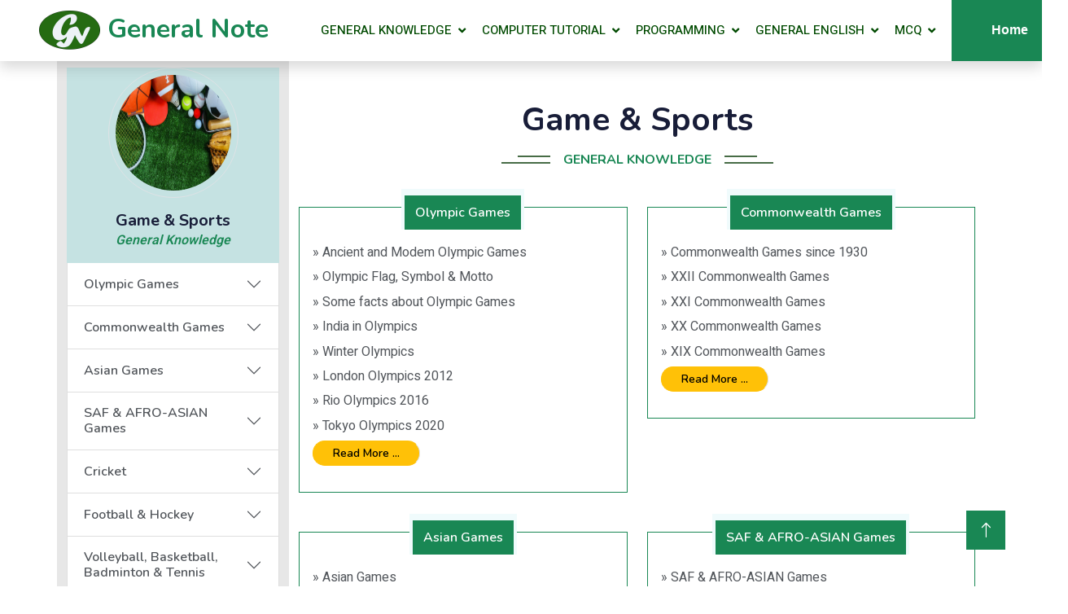

--- FILE ---
content_type: text/html; charset=UTF-8
request_url: https://generalnote.com/general-knowledge/sports
body_size: 7651
content:
<!DOCTYPE html PUBLIC "-//W3C//DTD XHTML 1.0 Transitional//EN" "http://www.w3.org/TR/xhtml1/DTD/xhtml1-transitional.dtd">
<html xmlns="http://www.w3.org/1999/xhtml">
<html lang="en">
<head>
	    <meta http-equiv="Content-Type" content="text/html; charset=UTF-8" />
    <meta content="width=device-width, initial-scale=1.0" name="viewport">
    
    <title>Game and Sports - Olympic Games, Commonwealth and Asian Games</title>
    <meta name="keywords" content="Game and Sports - Olympic Games, Commonwealth and Asian Games" >
    <meta name="description" content="Game, Sports, famous game, games, famous sports, Olympic Games, Commonwealth, Commonwealth games, Asian Games, South Asian Federation, SAF, SAF games, Cricket, Football, FIFA World Cup, Hockey, Volleyball, Basketball, Cups, Trophies">

    
    <meta name="robots" content="index,follow" />
    <meta name="googlebot" content="index,follow" />
    <meta name="revisit-after" content="1 days" />
    <meta name="author" content="general note" /> 
    <meta name="copyright" content="general note" />
    <meta name="language" content="English" />
    <meta name="dc.language" CONTENT="IN">
    <meta name="dc.source" CONTENT="https://www.generalnote.com">
    <meta name="copyright" content="General note">
    
    <link rel="canonical" href="https://www.generalnote.com/General-Knowledge/Sports" />
    
    
    
    <!-- Favicon -->
    <link href="https://generalnote.com/assets/Image/icon.jpg" rel="icon">

    <!-- Google Web Fonts -->
    <link rel="preconnect" href="https://fonts.googleapis.com">
    <link rel="preconnect" href="https://fonts.gstatic.com" crossorigin>
    <link href="https://fonts.googleapis.com/css2?family=Heebo:wght@400;500;600&family=Nunito:wght@600;700;800&display=swap" rel="stylesheet">

    <!-- Icon Font Stylesheet -->
    <link href="https://cdnjs.cloudflare.com/ajax/libs/font-awesome/5.10.0/css/all.min.css" rel="stylesheet">
    <link href="https://cdn.jsdelivr.net/npm/bootstrap-icons@1.4.1/font/bootstrap-icons.css" rel="stylesheet">
	    
    <!-- Libraries Stylesheet -->
    <link href="https://generalnote.com/assets/lib/animate/animate.min.css" rel="stylesheet">
    <link href="https://generalnote.com/assets/lib/owlcarousel/assets/owl.carousel.min.css" rel="stylesheet">

    <!-- Customized Bootstrap Stylesheet -->
    <link href="https://generalnote.com/assets/css/bootstrap.min.css" rel="stylesheet">

    <!-- Template Stylesheet -->
    <link href="https://generalnote.com/assets/css/style.css" rel="stylesheet">
    <link href="https://generalnote.com/assets/css/custom-style.css" rel="stylesheet">
    
    
    <!-- Google tag (gtag.js) -->
    <script async src="https://www.googletagmanager.com/gtag/js?id=G-SB4SRQE6N6"></script>
    <script>
      window.dataLayer = window.dataLayer || [];
      function gtag(){dataLayer.push(arguments);}
      gtag('js', new Date());
    
      gtag('config', 'G-SB4SRQE6N6');
    </script>
    
    <!-- Auto Ads -->
    <script async src="//pagead2.googlesyndication.com/pagead/js/adsbygoogle.js"></script>
    <script>
         (adsbygoogle = window.adsbygoogle || []).push({
              google_ad_client: "ca-pub-6299381264979646",
              enable_page_level_ads: true
         });
    </script>
    <style>
		.image-category
		{
			width:100%;
			height:10em;
		}
	</style>
</head>
<body>    
<!-- Navbar Start -->
    <nav class="navbar navbar-expand-lg bg-white navbar-light shadow sticky-top p-0">
        <a href="https://generalnote.com/" class="navbar-brand d-flex align-items-center px-4 px-lg-5">
            <h2 class="m-0 text-success"><img src="https://generalnote.com/assets/Image/icon.jpg" height="50px" /> General Note</h2>
        </a>
        
        
        <button type="button" class="navbar-toggler me-4" data-bs-toggle="collapse" data-bs-target="#navbarCollapse">
            <span class="navbar-toggler-icon"></span>
        </button>
        
        
        <div class="collapse navbar-collapse" id="navbarCollapse">
            <div class="navbar-nav ms-auto p-4 p-lg-0">
                
                
            <div class="nav-item dropdown">
                    <a href="#" class="nav-link dropdown-toggle" data-bs-toggle="dropdown">General Knowledge</a>
                    <div class="dropdown-menu fade-down m-0">
                        <a href="https://generalnote.com/general-knowledge/basic-gk" class="dropdown-item"> Basic G. K.</a>
                        <a href="https://generalnote.com/general-knowledge/world-history" class="dropdown-item"> World History</a>
                        <a href="https://generalnote.com/general-knowledge/indian-history" class="dropdown-item"> Indian History</a>
                        <a href="https://generalnote.com/general-knowledge/geography" class="dropdown-item"> Geography</a>
                        <a href="https://generalnote.com/general-knowledge/indian-constitution" class="dropdown-item"> Indian Constitution</a>
                        <a href="https://generalnote.com/general-knowledge/economy" class="dropdown-item"> Indian Economy</a>
                        <a href="https://generalnote.com/general-knowledge/physics" class="dropdown-item">  Physics</a>
                        <a href="https://generalnote.com/general-knowledge/chemistry" class="dropdown-item"> Chemistry</a>
                        <a href="https://generalnote.com/general-knowledge/biology" class="dropdown-item"> Biology</a>
                        <a href="https://generalnote.com/general-knowledge/sports" class="dropdown-item"> Game & Sports</a>
                        <a href="https://generalnote.com/general-knowledge/books-authors" class="dropdown-item"> Book & Author</a>
                        <a href="https://generalnote.com/general-knowledge/honour-awards" class="dropdown-item"> Honours & Award</a>
                    </div>
                </div>
                
                <div class="nav-item dropdown">
                    <a href="#" class="nav-link dropdown-toggle" data-bs-toggle="dropdown">Computer Tutorial</a>
                    <div class="dropdown-menu fade-down m-0">
                        <a href="https://generalnote.com/basic-computer" class="dropdown-item"> Basic Computer</a>
                        <a href="https://generalnote.com/computer-fundamental" class="dropdown-item"> Computer Fundamental</a>
                        <a href="https://generalnote.com/computer-network" class="dropdown-item"> Computer Network</a>
                        <a href="https://generalnote.com/c-programming-tutorial" class="dropdown-item"> C Tutorial</a>
                        <a href="https://generalnote.com/basic-linux-tutorial" class="dropdown-item"> Linux Tutorial</a>
                        <a href="https://generalnote.com/linux-commands" class="dropdown-item"> Linux Commands</a>
                    </div>
                </div>
                
                <div class="nav-item dropdown">
                    <a href="#" class="nav-link dropdown-toggle" data-bs-toggle="dropdown">Programming</a>
                    <div class="dropdown-menu fade-down m-0">
                        <a href="https://generalnote.com/c-programming" class="dropdown-item">C Programming </a>
                    </div>
                </div>
                
                <div class="nav-item dropdown">
                    <a href="#" class="nav-link dropdown-toggle" data-bs-toggle="dropdown">General English</a>
                    <div class="dropdown-menu fade-down m-0">
                        <a href="https://generalnote.com/english/descriptive-writing" class="dropdown-item">Descriptive Writing</a>
                        <a href="https://generalnote.com/english/comprehension" class="dropdown-item">Comprehension</a>
                        <a href="https://generalnote.com/english/vocabulary" class="dropdown-item">Vocabulary</a>
                        <a href="https://generalnote.com/english/sentence-rearrangement" class="dropdown-item">Sentence Rearrangement</a>
                        <a href="https://generalnote.com/english/word-formation" class="dropdown-item">Word Formation</a>
                        <a href="https://generalnote.com/english/english-grammar" class="dropdown-item">English Grammar</a>
                    </div>
                </div>
                
                <div class="nav-item dropdown">
                    <a href="#" class="nav-link dropdown-toggle" data-bs-toggle="dropdown">MCQ</a>
                    <div class="dropdown-menu fade-down m-0">
                        <a href="" class="dropdown-item">General Knowledge</a>
                        <a href="" class="dropdown-item">Computer Engineering</a>
                        <a href="" class="dropdown-item">General Aptitude</a>
                        <a href="" class="dropdown-item">Verbal and Reasoning</a>
                       	<a href="" class="dropdown-item"> Engineering</a>
                        <a href="" class="dropdown-item">Medical Science</a>
                        <a href="" class="dropdown-item">English</a>
                    </div>
                </div>    
                
                
                
                
            </div>
            <a href="https://generalnote.com/" class="btn btn-success py-4 px-lg-5 d-none d-lg-block">Home</a>
        </div>
    </nav>
    <!-- Navbar End -->

    
<!-- Team Start -->
<div class="container-xxl">
    <div class="container">
         <div class="row">
            <!------------- side Menu ----------->
            <div class="col-lg-3 col-md-3 col-sm-12 sideMenu">
                <div class="accordion mt-2" id="JAZAccordion">
	
    <div class="testimonial-item text-center mb-3">
        <img class="border rounded-circle p-2 mx-auto mb-3" src="https://generalnote.com/assets/Image/General-Knowledge/sports.png" style="width: 160px; height: 160px;">
        <h5 class="mb-0">Game & Sports</h5>
        <b><i><a href="https://generalnote.com/general-knowledge" class="link-success">General Knowledge</a></i></b>
        
    </div>
    
    
        
    
    
	<!----------- Olympic Games -------------->
    <div class="accordion-item">
        <h2 class="accordion-header" id="headingOne">
            <button type="button" class="accordion-button collapsed" data-bs-toggle="collapse" data-bs-target="#Acc1"> Olympic Games</button>                                   
        </h2>
        <div id="Acc1" class="accordion-collapse collapse" data-bs-parent="#JAZAccordion">
            <div class="card-body sidebar">
                <a href="https://generalnote.com/game-sports/olympic-games" title="Ancient and Modem Olympic Games">Ancient and Modem Olympic Games </a>
                <a href="https://generalnote.com/game-sports/olympic-flag-and-symbol" title="Olympic Flag, Symbol & Motto">Olympic Flag, Symbol & Motto</a>
                <a href="https://generalnote.com/game-sports/olympic-games-facts" title="Some facts about Olympic Games">Some facts about Olympic Games</a>
                <a href="https://generalnote.com/game-sports/india-in-olympics" title="India in Olympics">India in Olympics</a>
                <a href="https://generalnote.com/game-sports/winter-olympics" title="Winter Olympics">Winter Olympics</a>
                <a href="https://generalnote.com/game-sports/london-olympics-2012" title="London Olympics 2012">London Olympics 2012</a>
                <a href="https://generalnote.com/game-sports/rio-olympics-2016" title="Rio Olympics 2016">Rio Olympics 2016</a>
                <a href="https://generalnote.com/game-sports/tokyo-olympics-2020" title="Tokyo Olympics 2020">Tokyo Olympics 2020</a>
            </div>
        </div>
    </div>
    
    
    
    <!----------- Commonwealth Games -------------->
    <div class="accordion-item">
        <h2 class="accordion-header" id="headingOne">
            <button type="button" class="accordion-button collapsed" data-bs-toggle="collapse" data-bs-target="#Acc2"> Commonwealth Games</button>                                   
        </h2>
        <div id="Acc2" class="accordion-collapse collapse" data-bs-parent="#JAZAccordion">
            <div class="card-body sidebar">
                <a href="https://generalnote.com/game-sports/commonwealth-games" title="Commonwealth Games since 1930">Commonwealth Games since 1930</a>
                <a href="https://generalnote.com/game-sports/xxii-commonwealth-games" title="XXII Commonwealth Games">XXII Commonwealth Games</a>
                <a href="https://generalnote.com/game-sports/xxi-commonwealth-games" title="XXI Commonwealth Games">XXI Commonwealth Games</a>
                <a href="https://generalnote.com/game-sports/xx-commonwealth-games" title="XX Commonwealth Games">XX Commonwealth Games</a>
                <a href="https://generalnote.com/game-sports/xix-commonwealth-games" title="XIX Commonwealth Games">XIX Commonwealth Games</a>
            </div>
        </div>
    </div>
    
    
    
    <!----------- Asian Games -------------->
    <div class="accordion-item">
        <h2 class="accordion-header" id="headingOne">
            <button type="button" class="accordion-button collapsed" data-bs-toggle="collapse" data-bs-target="#Acc3">Asian Games </button>                                   
        </h2>
        <div id="Acc3" class="accordion-collapse collapse" data-bs-parent="#JAZAccordion">
            <div class="card-body sidebar">
                <a href="https://generalnote.com/game-sports/asian-games" title="Asian Games">Asian Games</a>
                <a href="https://generalnote.com/game-sports/asian-games-2018" title="XVIII Asian Games">XVIII Asian Games</a>
                <a href="https://generalnote.com/game-sports/asian-games-2014" title="XVII Asian Games">XVII Asian Games</a>
                <a href="https://generalnote.com/game-sports/asian-games-2010" title="XVI Asian Games">XVI Asian Games</a>
            </div>
        </div>
    </div>
    
    
    <!----------- SAF & AFRO-ASIAN Games -------------->
    <div class="accordion-item">
        <h2 class="accordion-header" id="headingOne">
            <button type="button" class="accordion-button collapsed" data-bs-toggle="collapse" data-bs-target="#Acc4"> SAF & AFRO-ASIAN Games</button>                                   
        </h2>
        <div id="Acc4" class="accordion-collapse collapse" data-bs-parent="#JAZAccordion">
            <div class="card-body sidebar">
                <a href="https://generalnote.com/game-sports/south-asian-federation-games" title="SAF & AFRO-ASIAN Games">SAF & AFRO-ASIAN Games</a>
                <a href="https://generalnote.com/game-sports/south-asian-federation-games" title="South Asian Federation (SAF) Games">South Asian Federation (SAF) Games</a>
                <a href="https://generalnote.com/game-sports/afro-asian-games" title="AFRO-ASIAN Games">AFRO-ASIAN Games</a>
            </div>
        </div>
    </div>
    
    
    <!----------- Cricket -------------->
    <div class="accordion-item">
        <h2 class="accordion-header" id="headingOne">
            <button type="button" class="accordion-button collapsed" data-bs-toggle="collapse" data-bs-target="#Acc5">Cricket </button>                                   
        </h2>
        <div id="Acc5" class="accordion-collapse collapse" data-bs-parent="#JAZAccordion">
            <div class="card-body sidebar">
                <a href="https://generalnote.com/game-sports/Cricket" title="Cricket">Cricket</a>
                <a href="https://generalnote.com/game-sports/cricket-world-cup" title="Cricket World Cup">Cricket World Cup</a>
                <a href="https://generalnote.com/game-sports/icc-twenty-20-cricket-world-cup" title="ICC Twenty-20 Cricket World Cup">ICC Twenty-20 Cricket World Cup</a>
            </div>
        </div>
    </div>
    
    
    <!----------- Football & Hockey -------------->
    <div class="accordion-item">
        <h2 class="accordion-header" id="headingOne">
            <button type="button" class="accordion-button collapsed" data-bs-toggle="collapse" data-bs-target="#Acc6"> Football & Hockey</button>                                   
        </h2>
        <div id="Acc6" class="accordion-collapse collapse" data-bs-parent="#JAZAccordion">
            <div class="card-body sidebar">
                <a href="https://generalnote.com/game-sports/Football" title="Football & Hockey">Football & Hockey</a>
                <a href="https://generalnote.com/game-sports/fifa-world-cup" title="FIFA World Cup">FIFA World Cup</a>
                <a href="https://generalnote.com/game-sports/hockey" title="Hockey">Hockey</a>
            </div>
        </div>
    </div>
    
    
    <!----------- Volleyball, Basketball, Badminton & Tennis -------------->
    <div class="accordion-item">
        <h2 class="accordion-header" id="headingOne">
            <button type="button" class="accordion-button collapsed" data-bs-toggle="collapse" data-bs-target="#Acc7"> Volleyball, Basketball, Badminton & Tennis</button>                                   
        </h2>
        <div id="Acc7" class="accordion-collapse collapse" data-bs-parent="#JAZAccordion">
            <div class="card-body sidebar">
                <a href="https://generalnote.com/game-sports/volleyball-and-basketball" title="Volleyball, Basketball, Badminton & Tennis">Volleyball, Basketball, Badminton & Tennis</a>
                <a href="https://generalnote.com/game-sports/volleyball-and-basketball" title="Volleyball">Volleyball</a>
                <a href="https://generalnote.com/game-sports/volleyball-and-basketball" title="Basketball">Basketball</a>
                <a href="https://generalnote.com/game-sports/badminton-and-tennis" title="Badminton">Badminton</a>
                <a href="https://generalnote.com/game-sports/badminton-and-tennis" title="Tennis">Tennis</a>
            </div>
        </div>
    </div>
    
    
    <!----------- Cups and Trophies -------------->
    <div class="accordion-item">
        <h2 class="accordion-header" id="headingOne">
            <button type="button" class="accordion-button collapsed" data-bs-toggle="collapse" data-bs-target="#Acc8"> Cups and Trophies</button>                                   
        </h2>
        <div id="Acc8" class="accordion-collapse collapse" data-bs-parent="#JAZAccordion">
            <div class="card-body sidebar">
                <a href="https://generalnote.com/game-sports/cups-and-trophies" title="Cups and Trophies">Cups and Trophies</a>
                <a href="https://generalnote.com/game-sports/famous-stadium-and-sports" title="Famous Stadium and Sports">Famous Stadium and Sports</a>
                <a href="https://generalnote.com/game-sports/national-games-and-sports-of-some-countries" title="National Games and Sports of Some Countries">National Games and Sports of Some Countries</a>
                <a href="https://generalnote.com/game-sports/terminology-associated-with-games" title="Terminology associated with Games">Terminology associated with Games</a>
            </div>
        </div>
    </div>
    
    
    
    
    
    
    
</div>            </div>
            
            
            
            
            
            <!------------- Main Body Content ----------->    
            <div class="col-lg-9 col-md-9  col-sm-12 py-5">
            
                <div class="text-center wow fadeInUp mb-3" data-wow-delay="0.1s">
                    <h1 class="mb-3">Game & Sports</h1>
                    <h6 class="section-title bg-white text-center px-3"><a href="https://generalnote.com/general-knowledge" class="text-success">General Knowledge</a></h6>
                </div>
            
                <div class="row g-4">
                
                	<!-------------------- Olympic Games ------------>
                    <div class="col-lg-6 col-md-6 wow fadeInUp mt-5" data-wow-delay="0.1s">
                        <div class="team-item border border-success">
                            <div class="position-relative d-flex justify-content-center" style="margin-top: -23px;">
                                <div class="bg-light d-flex justify-content-center pt-2 px-1">
                                    <a class="btn btn-success py-2" href="https://generalnote.com/game-sports/olympic-games" title="Olympic Games">Olympic Games </a>
                                </div>
                            </div>
                            <div class="text-left p-3">
                                <p>
                                <a href="https://generalnote.com/game-sports/olympic-games" title="Ancient and Modem Olympic Games" class="text-body">&raquo; Ancient and Modem Olympic Games </a><br />
                                <a href="https://generalnote.com/game-sports/olympic-flag-and-symbol" title="Olympic Flag, Symbol & Motto" class="text-body">&raquo;  Olympic Flag, Symbol & Motto</a><br />
                                <a href="https://generalnote.com/game-sports/olympic-games-facts" title="Some facts about Olympic Games" class="text-body">&raquo;  Some facts about Olympic Games</a><br />
                                <a href="https://generalnote.com/game-sports/india-in-olympics" title="India in Olympics" class="text-body">&raquo;  India in Olympics</a><br />
                                <a href="https://generalnote.com/game-sports/winter-olympics" title="Winter Olympics" class="text-body">&raquo;  Winter Olympics</a><br />
                                <a href="https://generalnote.com/game-sports/london-olympics-2012" title="London Olympics 2012" class="text-body">&raquo;  London Olympics 2012</a><br />
                                <a href="https://generalnote.com/game-sports/rio-olympics-2016" title="Rio Olympics 2016" class="text-body">&raquo;  Rio Olympics 2016</a><br />
                                <a href="https://generalnote.com/game-sports/tokyo-olympics-2020" title="Tokyo Olympics 2020" class="text-body">&raquo;  Tokyo Olympics 2020</a><br />
                                
                                <br />
                                <a href="https://generalnote.com/game-sports/olympic-games" class="flex-shrink-0 btn btn-sm btn-warning px-4 border-end" style="border-radius: 30px">Read More ...</a>
                            </div>
                        </div>
                    </div>
                    
                    
                    <!-------------------- Commonwealth Games ------------>
                    <div class="col-lg-6 col-md-6 wow fadeInUp mt-5" data-wow-delay="0.1s">
                        <div class="team-item border border-success">
                            <div class="position-relative d-flex justify-content-center" style="margin-top: -23px;">
                                <div class="bg-light d-flex justify-content-center pt-2 px-1">
                                    <a class="btn btn-success py-2" href="https://generalnote.com/game-sports/commonwealth-games" title="">Commonwealth Games </a>
                                </div>
                            </div>
                            <div class="text-left p-3">
                                <p>
                                <a href="https://generalnote.com/game-sports/commonwealth-games" title="Commonwealth Games since 1930" class="text-body">&raquo;  Commonwealth Games since 1930</a><br />
                                <a href="https://generalnote.com/game-sports/xxii-commonwealth-games" title="XXII Commonwealth Games" class="text-body">&raquo;  XXII Commonwealth Games</a><br />
                                <a href="https://generalnote.com/game-sports/xxi-commonwealth-games" title="XXI Commonwealth Games" class="text-body">&raquo;  XXI Commonwealth Games</a><br />
                                <a href="https://generalnote.com/game-sports/xx-commonwealth-games" title="XX Commonwealth Games" class="text-body">&raquo;  XX Commonwealth Games</a><br />
                                <a href="https://generalnote.com/game-sports/xix-commonwealth-games" title="XIX Commonwealth Games" class="text-body">&raquo;  XIX Commonwealth Games</a><br />
                                
                                <br />
                                <a href="https://generalnote.com/game-sports/commonwealth-games" class="flex-shrink-0 btn btn-sm btn-warning px-4 border-end" style="border-radius: 30px">Read More ...</a>
                            </div>
                        </div>
                    </div>
                    
                    
                    <!-------------------- Asian Games ------------>
                    <div class="col-lg-6 col-md-6 wow fadeInUp mt-5" data-wow-delay="0.1s">
                        <div class="team-item border border-success">
                            <div class="position-relative d-flex justify-content-center" style="margin-top: -23px;">
                                <div class="bg-light d-flex justify-content-center pt-2 px-1">
                                    <a class="btn btn-success py-2" href="https://generalnote.com/game-sports/asian-games" title="Asian Games"> Asian Games</a>
                                </div>
                            </div>
                            <div class="text-left p-3">
                                <p>
                                <a href="https://generalnote.com/game-sports/asian-games" title="Asian Games" class="text-body">&raquo;  Asian Games</a><br />
                                <a href="https://generalnote.com/game-sports/asian-games-2018" title="XVIII Asian Games" class="text-body">&raquo;  XVIII Asian Games</a><br />
                                <a href="https://generalnote.com/game-sports/asian-games-2014" title="XVII Asian Games" class="text-body">&raquo;  XVII Asian Games</a><br />
                                <a href="https://generalnote.com/game-sports/asian-games-2010" title="XVI Asian Games" class="text-body">&raquo;  XVI Asian Games</a><br />
                                
                                <br />
                                <a href="https://generalnote.com/game-sports/asian-games" class="flex-shrink-0 btn btn-sm btn-warning px-4 border-end" style="border-radius: 30px">Read More ...</a>
                            </div>
                        </div>
                    </div>
                    
                    
                    
                    <!-------------------- SAF & AFRO-ASIAN Games ------------>
                    <div class="col-lg-6 col-md-6 wow fadeInUp mt-5" data-wow-delay="0.1s">
                        <div class="team-item border border-success">
                            <div class="position-relative d-flex justify-content-center" style="margin-top: -23px;">
                                <div class="bg-light d-flex justify-content-center pt-2 px-1">
                                    <a class="btn btn-success py-2" href="https://generalnote.com/game-sports/south-asian-federation-games" title=""> SAF & AFRO-ASIAN Games</a>
                                </div>
                            </div>
                            <div class="text-left p-3">
                                <p>
                                <a href="https://generalnote.com/game-sports/south-asian-federation-games" title="SAF & AFRO-ASIAN Games" class="text-body">&raquo;  SAF & AFRO-ASIAN Games</a><br />
                                <a href="https://generalnote.com/game-sports/south-asian-federation-games" title="South Asian Federation (SAF) Games" class="text-body">&raquo;  South Asian Federation (SAF) Games</a><br />
                                <a href="https://generalnote.com/game-sports/afro-asian-games" title="AFRO-ASIAN Games" class="text-body">&raquo;  AFRO-ASIAN Games</a><br />
                                
                                <br />
                                <a href="https://generalnote.com/game-sports/south-asian-federation-games" class="flex-shrink-0 btn btn-sm btn-warning px-4 border-end" style="border-radius: 30px">Read More ...</a>
                            </div>
                        </div>
                    </div>
                    
                    
                    
                	
                    
                    
                    <div class="col-lg-12 text-center"><!---------- Ads -------->
						 	<script async src="//pagead2.googlesyndication.com/pagead/js/adsbygoogle.js"></script>
<script>
  (adsbygoogle = window.adsbygoogle || []).push({
    google_ad_client: "ca-pub-6299381264979646",
    enable_page_level_ads: true
  });
</script>
<script async src="//pagead2.googlesyndication.com/pagead/js/adsbygoogle.js"></script>
<!-- First Add -->
			<ins class="adsbygoogle"
     		style="display:block"
     		data-ad-client="ca-pub-6299381264979646"
     		data-ad-slot="4910136212"
     		data-ad-format="auto"></ins>
			<script>

			(adsbygoogle = window.adsbygoogle || []).push({});
			</script>

                    </div>
                    
                    
                    <!-------------------- Cricket ------------>
                    <div class="col-lg-6 col-md-6 wow fadeInUp mt-5" data-wow-delay="0.1s">
                        <div class="team-item border border-success">
                            <div class="position-relative d-flex justify-content-center" style="margin-top: -23px;">
                                <div class="bg-light d-flex justify-content-center pt-2 px-1">
                                    <a class="btn btn-success py-2" href="https://generalnote.com/game-sports/Cricket" title="">Cricket </a>
                                </div>
                            </div>
                            <div class="text-left p-3">
                                <p>
                                <a href="https://generalnote.com/game-sports/Cricket" title="Cricket" class="text-body">&raquo;  Cricket</a><br />
                                <a href="https://generalnote.com/game-sports/cricket-world-cup" title="Cricket World Cup" class="text-body">&raquo;  Cricket World Cup</a><br />
                                <a href="https://generalnote.com/game-sports/icc-twenty-20-cricket-world-cup" title="ICC Twenty-20 Cricket World Cup" class="text-body">&raquo;  ICC Twenty-20 Cricket World Cup</a><br />
                                
                                <br />
                                <a href="https://generalnote.com/game-sports/Cricket" class="flex-shrink-0 btn btn-sm btn-warning px-4 border-end" style="border-radius: 30px">Read More ...</a>
                            </div>
                        </div>
                    </div>
                    
                    
                    
                    
                    <!-------------------- Football & Hockey ------------>
                    <div class="col-lg-6 col-md-6 wow fadeInUp mt-5" data-wow-delay="0.1s">
                        <div class="team-item border border-success">
                            <div class="position-relative d-flex justify-content-center" style="margin-top: -23px;">
                                <div class="bg-light d-flex justify-content-center pt-2 px-1">
                                    <a class="btn btn-success py-2" href="https://generalnote.com/game-sports/Football" title="">Football & Hockey </a>
                                </div>
                            </div>
                            <div class="text-left p-3">
                                <p>
                                <a href="https://generalnote.com/game-sports/Football" title="Football & Hockey" class="text-body">&raquo;  Football & Hockey</a><br />
                                <a href="https://generalnote.com/game-sports/fifa-world-cup" title="FIFA World Cup" class="text-body">&raquo;  FIFA World Cup</a><br />
                                <a href="https://generalnote.com/game-sports/hockey" title="Hockey" class="text-body">&raquo;  Hockey</a><br />
                                
                                <br />
                                <a href="https://generalnote.com/game-sports/Football" class="flex-shrink-0 btn btn-sm btn-warning px-4 border-end" style="border-radius: 30px">Read More ...</a>
                            </div>
                        </div>
                    </div>
                    
                    
                    <!-------------------- Volleyball, Basketball, Badminton & Tennis ------------>
                    <div class="col-lg-6 col-md-6 wow fadeInUp mt-5" data-wow-delay="0.1s">
                        <div class="team-item border border-success">
                            <div class="position-relative d-flex justify-content-center" style="margin-top: -23px;">
                                <div class="bg-light d-flex justify-content-center pt-2 px-1">
                                    <a class="btn btn-success py-2" href="https://generalnote.com/game-sports/volleyball-and-basketball" title="Volleyball, Basketball, Badminton & Tennis"> Volleyball, Basketball, Badminton & Tennis</a>
                                </div>
                            </div>
                            <div class="text-left p-3">
                                <p>
                                <a href="https://generalnote.com/game-sports/volleyball-and-basketball" title="Volleyball, Basketball, Badminton & Tennis" class="text-body">&raquo;  Volleyball, Basketball, Badminton & Tennis</a><br />
                                <a href="https://generalnote.com/game-sports/volleyball-and-basketball" title="Volleyball" class="text-body">&raquo;  Volleyball</a><br />
                                <a href="https://generalnote.com/game-sports/volleyball-and-basketball" title="Basketball" class="text-body">&raquo;  Basketball</a><br />
                                <a href="https://generalnote.com/game-sports/badminton-and-tennis" title="Badminton" class="text-body">&raquo;  Badminton</a><br />
                                <a href="https://generalnote.com/game-sports/badminton-and-tennis" title="Tennis" class="text-body">&raquo;  Tennis</a><br />
                                
                                <br />
                                <a href="https://generalnote.com/game-sports/volleyball-and-basketball" class="flex-shrink-0 btn btn-sm btn-warning px-4 border-end" style="border-radius: 30px">Read More ...</a>
                            </div>
                        </div>
                    </div>
                    
                    
                    <!-------------------- Cups and Trophies ------------>
                    <div class="col-lg-6 col-md-6 wow fadeInUp mt-5" data-wow-delay="0.1s">
                        <div class="team-item border border-success">
                            <div class="position-relative d-flex justify-content-center" style="margin-top: -23px;">
                                <div class="bg-light d-flex justify-content-center pt-2 px-1">
                                    <a class="btn btn-success py-2" href="https://generalnote.com/game-sports/cups-and-trophies" title=""> Cups and Trophies</a>
                                </div>
                            </div>
                            <div class="text-left p-3">
                                <p>
                                <a href="https://generalnote.com/game-sports/cups-and-trophies" title="Cups and Trophies" class="text-body">&raquo;  Cups and Trophies</a><br />
                                <a href="https://generalnote.com/game-sports/famous-stadium-and-sports" title="Famous Stadium and Sports" class="text-body">&raquo;  Famous Stadium and Sports</a><br />
                                <a href="https://generalnote.com/game-sports/national-games-and-sports-of-some-countries" title="National Games and Sports of Some Countries" class="text-body">&raquo;  National Games and Sports of Some Countries</a><br />
                                <a href="https://generalnote.com/game-sports/terminology-associated-with-games" title="Terminology associated with Games" class="text-body">&raquo;  Terminology associated with Games</a><br />
                                
                                <br />
                                <a href="https://generalnote.com/game-sports/cups-and-trophies" class="flex-shrink-0 btn btn-sm btn-warning px-4 border-end" style="border-radius: 30px">Read More ...</a>
                            </div>
                        </div>
                    </div>
                    
                    
                    
                    
                    
                    
                    
                </div>
            
               
            </div>
         </div>
             
        
    </div>
</div>
    <!-- Team End -->


    

<!-- Footer Start -->
    <div class="container-fluid bg-success text-light footer pt-5 mt-5 wow fadeIn" data-wow-delay="0.1s">
        <div class="container py-5">
            <div class="row g-5">
                <div class="col-lg-3 col-md-6">
                    <h4 class="text-white mb-3">Tutorials</h4>
                    <a class="btn btn-link" href="https://generalnote.com/general-knowledge">General Knowledge</a>
                    <a class="btn btn-link" href="https://generalnote.com/computer-tutorial">General English</a>
                    <a class="btn btn-link" href="https://generalnote.com/">Computer Engineering</a>
                    <a class="btn btn-link" href="https://generalnote.com/programming">Computer Programs</a>
                    <a class="btn btn-link" href="">Non-Technical</a>
                </div>
                
                <div class="col-lg-3 col-md-6">
                    <h4 class="text-white mb-3">Computer Science</h4>
                    <a class="btn btn-link" href="https://generalnote.com/computer-fundamental">Computer Fundamentals</a>
                    <a class="btn btn-link" href="">Operating System</a>
                    <a class="btn btn-link" href="">Data Structure</a>
                    <a class="btn btn-link" href="">Networking Tutorial</a>
                    <a class="btn btn-link" href="">DBMS Tutorial</a>
                    <a class="btn btn-link" href="">Information Security & Cyber Law</a>
                </div>
                
                
                <div class="col-lg-3 col-md-6">
                    <h4 class="text-white mb-3">Web Development</h4>
                    <a class="btn btn-link" href="">HTML</a>
                    <a class="btn btn-link" href="">CSS</a>
                    <a class="btn btn-link" href="">JavaScript</a>
                    <a class="btn btn-link" href="">Bootstrap</a>
                    <a class="btn btn-link" href="">ReactJS</a>
                    <a class="btn btn-link" href="">NodeJS</a>
                </div>
                
                
                <div class="col-lg-3 col-md-6">
                    <h4 class="text-white mb-3">Contact</h4>
                    <p class="mb-2"><i class="fa fa-map-marker-alt me-3"></i>F-85/1, Ground Floor, <br>Okhla, New Delhi - 110025</p>
                    <p class="mb-2"><i class="fa fa-envelope me-3"></i>feedback@generalnote.com</p>
                    <div class="d-flex pt-2">
                        <a class="btn btn-outline-light btn-social" href=""><i class="fab fa-twitter"></i></a>
                        <a class="btn btn-outline-light btn-social" href="https://www.facebook.com/generalnote1/"><i class="fab fa-facebook-f"></i></a>
                        <a class="btn btn-outline-light btn-social" href=""><i class="fab fa-youtube"></i></a>
                        <a class="btn btn-outline-light btn-social" href=""><i class="fab fa-linkedin-in"></i></a>
                    </div>
                </div>
            </div>
            
            
        </div>
        <div class="container">
            <div class="copyright">
                <div class="row">
                    <div class="col-md-6 text-center text-md-start mb-3 mb-md-0">
                        &copy; <a class="border-bottom text-white" href="#"><b>General Note</b></a> 2026, All Right Reserved.
</div>
                    <div class="col-md-6 text-center text-md-end">
                        <div class="footer-menu">
                            <a href="https://generalnote.com/" class="text-white">Home</a>
                            <a href="https://generalnote.com/privacy-policy" class="text-white">Privacy Policy</a>
                            <a href="" class="text-white">Site Map</a>
                            <a href="" class="text-white">FQAs</a>
                        </div>
                    </div>
                </div>
            </div>
        </div>
    </div>
    <!-- Footer End -->


    <!-- Back to Top -->
    <a href="#" class="btn btn-lg btn-success btn-lg-square back-to-top"><i class="bi bi-arrow-up"></i></a>


    <!-- JavaScript Libraries -->
    <script src="https://code.jquery.com/jquery-3.4.1.min.js"></script>
    <script src="https://cdn.jsdelivr.net/npm/bootstrap@5.0.0/dist/js/bootstrap.bundle.min.js"></script>
    <script src="https://generalnote.com/assets/lib/wow/wow.min.js"></script>
    <script src="https://generalnote.com/assets/lib/easing/easing.min.js"></script>
    <script src="https://generalnote.com/assets/lib/waypoints/waypoints.min.js"></script>
    <script src="https://generalnote.com/assets/lib/owlcarousel/owl.carousel.min.js"></script>

    <!-- Template Javascript -->
    <script src="https://generalnote.com/assets/js/main.js"></script>
</body>

</html>    

--- FILE ---
content_type: text/html; charset=utf-8
request_url: https://www.google.com/recaptcha/api2/aframe
body_size: 268
content:
<!DOCTYPE HTML><html><head><meta http-equiv="content-type" content="text/html; charset=UTF-8"></head><body><script nonce="eK1wgoBsBLdDM5Dm4DzG2Q">/** Anti-fraud and anti-abuse applications only. See google.com/recaptcha */ try{var clients={'sodar':'https://pagead2.googlesyndication.com/pagead/sodar?'};window.addEventListener("message",function(a){try{if(a.source===window.parent){var b=JSON.parse(a.data);var c=clients[b['id']];if(c){var d=document.createElement('img');d.src=c+b['params']+'&rc='+(localStorage.getItem("rc::a")?sessionStorage.getItem("rc::b"):"");window.document.body.appendChild(d);sessionStorage.setItem("rc::e",parseInt(sessionStorage.getItem("rc::e")||0)+1);localStorage.setItem("rc::h",'1768793928383');}}}catch(b){}});window.parent.postMessage("_grecaptcha_ready", "*");}catch(b){}</script></body></html>

--- FILE ---
content_type: text/css
request_url: https://generalnote.com/assets/css/custom-style.css
body_size: 289
content:
@charset "utf-8";

/* Side Menu */
.sideMenu
{
	background-color:#E7E7E7;
}

#JAZAccordion
{
	background-color:#C5E2E2;
}
#accordion-button
{
	background-color:#1F7642;
}
.sidebar {
  margin: 0;
  padding: 0;
  background-color: #FFF;
  position: relative;
  overflow: auto;
}

.sidebar a {
  display: block;
  color: black;
  padding: 6px 16px;
  text-decoration: none;
  border-bottom:double 1px #003366;
  }
 
.sidebar a.active {
  background-color: #006F00;
  color: white;
}

.sidebar a:hover:not(.active) {
  background-color: #006F00;
  color: white;
}





.nav-content
{
	margin:20px 0px;
}
#nav-content-link
{
	width:100%;
	background-color:#FFF;
	border:groove #005B00 1px;
	padding:6px;
	line-height:25px;
	position:relative;
	float:left;
	margin:5px;
	color:#620000;
}
#nav-content-link:hover
{
	background-color:#256133;
	color:#FFF;
}
.content-head
{
	font-size:1.6em;
}

.content-head-sub
{
	font-size:1.3em;
}

.content-sub-head-2
{
	position:relative;
	font-size:18px;
	text-align:left;
	text-decoration:underline;
	margin-top:10px;
	margin-bottom:10px;
}
.content-sub-head-3
{
	position:relative;
	font-size:18px;
	text-align:left;
	text-decoration:underline;
	margin-top:5px;
	margin-bottom:5px;
}

.content-sub-head-4
{
	position:relative;
	font-size:16px;
	text-align:left;
	text-decoration:underline;
	margin-top:5px;
	margin-bottom:5px;
}

#content-sub-head
{
	position:relative;
	alignment-adjust:central;
	font-size:18px;
	text-align:center;
	text-decoration:underline;
	margin-top:-10px;
}
#content-sub-head-2
{
	position:relative;
	font-size:18px;
	text-align:left;
	text-decoration:underline;
	margin-top:10px;
	margin-bottom:10px;
}
#content-sub-head-3
{
	position:relative;
	font-size:18px;
	text-align:left;
	text-decoration:underline;
	margin-top:5px;
	margin-bottom:5px;
}

#content-sub-head-4
{
	position:relative;
	font-size:16px;
	text-align:left;
	text-decoration:underline;
	margin-top:5px;
	margin-bottom:5px;
}
#content-body
{
	line-height:1.3em;
}
.contentSpace
{
	line-height:1.3em;
}

.contentSpacejustify
{
	line-height:1.4em;
	text-align:justify;
}

.contentSpaceLarge
{
	line-height:1.9em;
}

br{
   display: block;
   content: "";
   margin-bottom: 0.4em;
}

#brspace
{
	display:inline-block;
    content: "";
    margin-top:1.4em;
	text-decoration:underline;
}

#img
{
	position:relative;
	width:100%;
	alignment-adjust:central;
}
#img-small
{
	width:60%;
	margin-left:20%;
}

#img2
{
	width:40%;
	margin-left:30%;
}

#imgage-txt
{
	text-align:center;
	font-size:1.1em;
	font-weight:bold;
	color:#006231;
	text-decoration:underline;
	margin-top:10px;
}

#link-content
{
	text-decoration:none;
	color:#00C;
}
#link-content:hover
{
	text-decoration:underline;
	color:#009;
}